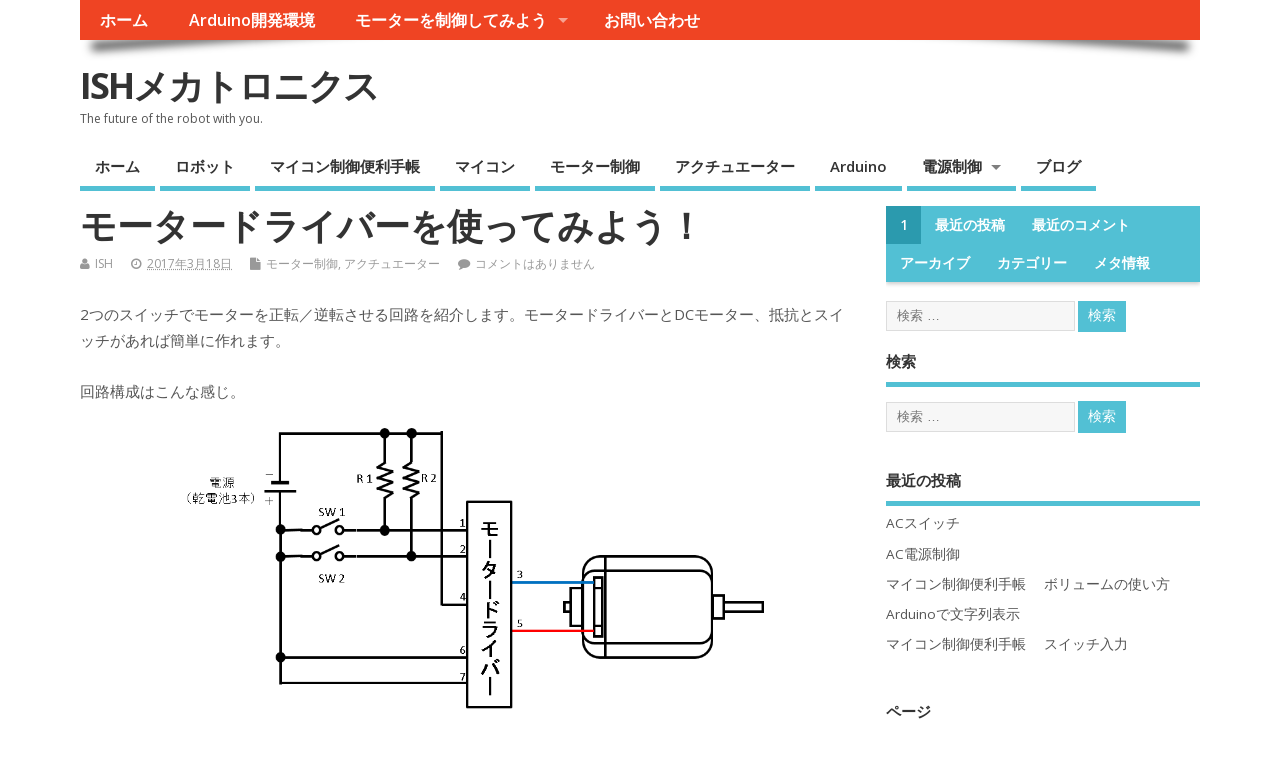

--- FILE ---
content_type: text/html; charset=UTF-8
request_url: https://ishmec.com/2017/03/18/%E3%83%A2%E3%83%BC%E3%82%BF%E3%83%BC%E3%83%89%E3%83%A9%E3%82%A4%E3%83%90%E3%83%BC%E3%82%92%E4%BD%BF%E3%81%A3%E3%81%A6%E3%81%BF%E3%82%88%E3%81%86%EF%BC%81/
body_size: 12456
content:
<!DOCTYPE html>
<!--[if lt IE 7 ]>	<html lang="ja" class="no-js ie6"> <![endif]-->
<!--[if IE 7 ]>		<html lang="ja" class="no-js ie7"> <![endif]-->
<!--[if IE 8 ]>		<html lang="ja" class="no-js ie8"> <![endif]-->
<!--[if IE 9 ]>		<html lang="ja" class="no-js ie9"> <![endif]-->
<!--[if (gt IE 9)|!(IE)]><!-->
<html lang="ja" class="no-js"> <!--<![endif]-->
<head>
<meta charset="UTF-8" />


<meta name="viewport" content="width=device-width,initial-scale=1,maximum-scale=1,user-scalable=yes">
<meta name="HandheldFriendly" content="true">

<link rel="pingback" href="https://ishmec.com/xmlrpc.php" />

<title>モータードライバーを使ってみよう！ &#8211; ISHメカトロニクス</title>

<meta name='robots' content='max-image-preview:large' />
<link rel='dns-prefetch' href='//secure.gravatar.com' />
<link rel='dns-prefetch' href='//fonts.googleapis.com' />
<link rel="alternate" type="application/rss+xml" title="ISHメカトロニクス &raquo; フィード" href="https://ishmec.com/feed/" />
<link rel="alternate" type="application/rss+xml" title="ISHメカトロニクス &raquo; コメントフィード" href="https://ishmec.com/comments/feed/" />
<link rel="alternate" type="application/rss+xml" title="ISHメカトロニクス &raquo; モータードライバーを使ってみよう！ のコメントのフィード" href="https://ishmec.com/2017/03/18/%e3%83%a2%e3%83%bc%e3%82%bf%e3%83%bc%e3%83%89%e3%83%a9%e3%82%a4%e3%83%90%e3%83%bc%e3%82%92%e4%bd%bf%e3%81%a3%e3%81%a6%e3%81%bf%e3%82%88%e3%81%86%ef%bc%81/feed/" />
<script type="text/javascript">
/* <![CDATA[ */
window._wpemojiSettings = {"baseUrl":"https:\/\/s.w.org\/images\/core\/emoji\/15.0.3\/72x72\/","ext":".png","svgUrl":"https:\/\/s.w.org\/images\/core\/emoji\/15.0.3\/svg\/","svgExt":".svg","source":{"concatemoji":"https:\/\/ishmec.com\/wp-includes\/js\/wp-emoji-release.min.js"}};
/*! This file is auto-generated */
!function(i,n){var o,s,e;function c(e){try{var t={supportTests:e,timestamp:(new Date).valueOf()};sessionStorage.setItem(o,JSON.stringify(t))}catch(e){}}function p(e,t,n){e.clearRect(0,0,e.canvas.width,e.canvas.height),e.fillText(t,0,0);var t=new Uint32Array(e.getImageData(0,0,e.canvas.width,e.canvas.height).data),r=(e.clearRect(0,0,e.canvas.width,e.canvas.height),e.fillText(n,0,0),new Uint32Array(e.getImageData(0,0,e.canvas.width,e.canvas.height).data));return t.every(function(e,t){return e===r[t]})}function u(e,t,n){switch(t){case"flag":return n(e,"\ud83c\udff3\ufe0f\u200d\u26a7\ufe0f","\ud83c\udff3\ufe0f\u200b\u26a7\ufe0f")?!1:!n(e,"\ud83c\uddfa\ud83c\uddf3","\ud83c\uddfa\u200b\ud83c\uddf3")&&!n(e,"\ud83c\udff4\udb40\udc67\udb40\udc62\udb40\udc65\udb40\udc6e\udb40\udc67\udb40\udc7f","\ud83c\udff4\u200b\udb40\udc67\u200b\udb40\udc62\u200b\udb40\udc65\u200b\udb40\udc6e\u200b\udb40\udc67\u200b\udb40\udc7f");case"emoji":return!n(e,"\ud83d\udc26\u200d\u2b1b","\ud83d\udc26\u200b\u2b1b")}return!1}function f(e,t,n){var r="undefined"!=typeof WorkerGlobalScope&&self instanceof WorkerGlobalScope?new OffscreenCanvas(300,150):i.createElement("canvas"),a=r.getContext("2d",{willReadFrequently:!0}),o=(a.textBaseline="top",a.font="600 32px Arial",{});return e.forEach(function(e){o[e]=t(a,e,n)}),o}function t(e){var t=i.createElement("script");t.src=e,t.defer=!0,i.head.appendChild(t)}"undefined"!=typeof Promise&&(o="wpEmojiSettingsSupports",s=["flag","emoji"],n.supports={everything:!0,everythingExceptFlag:!0},e=new Promise(function(e){i.addEventListener("DOMContentLoaded",e,{once:!0})}),new Promise(function(t){var n=function(){try{var e=JSON.parse(sessionStorage.getItem(o));if("object"==typeof e&&"number"==typeof e.timestamp&&(new Date).valueOf()<e.timestamp+604800&&"object"==typeof e.supportTests)return e.supportTests}catch(e){}return null}();if(!n){if("undefined"!=typeof Worker&&"undefined"!=typeof OffscreenCanvas&&"undefined"!=typeof URL&&URL.createObjectURL&&"undefined"!=typeof Blob)try{var e="postMessage("+f.toString()+"("+[JSON.stringify(s),u.toString(),p.toString()].join(",")+"));",r=new Blob([e],{type:"text/javascript"}),a=new Worker(URL.createObjectURL(r),{name:"wpTestEmojiSupports"});return void(a.onmessage=function(e){c(n=e.data),a.terminate(),t(n)})}catch(e){}c(n=f(s,u,p))}t(n)}).then(function(e){for(var t in e)n.supports[t]=e[t],n.supports.everything=n.supports.everything&&n.supports[t],"flag"!==t&&(n.supports.everythingExceptFlag=n.supports.everythingExceptFlag&&n.supports[t]);n.supports.everythingExceptFlag=n.supports.everythingExceptFlag&&!n.supports.flag,n.DOMReady=!1,n.readyCallback=function(){n.DOMReady=!0}}).then(function(){return e}).then(function(){var e;n.supports.everything||(n.readyCallback(),(e=n.source||{}).concatemoji?t(e.concatemoji):e.wpemoji&&e.twemoji&&(t(e.twemoji),t(e.wpemoji)))}))}((window,document),window._wpemojiSettings);
/* ]]> */
</script>
<style id='wp-emoji-styles-inline-css' type='text/css'>

	img.wp-smiley, img.emoji {
		display: inline !important;
		border: none !important;
		box-shadow: none !important;
		height: 1em !important;
		width: 1em !important;
		margin: 0 0.07em !important;
		vertical-align: -0.1em !important;
		background: none !important;
		padding: 0 !important;
	}
</style>
<link rel='stylesheet' id='wp-block-library-css' href='https://ishmec.com/wp-includes/css/dist/block-library/style.min.css' type='text/css' media='all' />
<style id='wp-block-library-inline-css' type='text/css'>
.has-text-align-justify{text-align:justify;}
</style>
<style id='classic-theme-styles-inline-css' type='text/css'>
/*! This file is auto-generated */
.wp-block-button__link{color:#fff;background-color:#32373c;border-radius:9999px;box-shadow:none;text-decoration:none;padding:calc(.667em + 2px) calc(1.333em + 2px);font-size:1.125em}.wp-block-file__button{background:#32373c;color:#fff;text-decoration:none}
</style>
<style id='global-styles-inline-css' type='text/css'>
:root{--wp--preset--aspect-ratio--square: 1;--wp--preset--aspect-ratio--4-3: 4/3;--wp--preset--aspect-ratio--3-4: 3/4;--wp--preset--aspect-ratio--3-2: 3/2;--wp--preset--aspect-ratio--2-3: 2/3;--wp--preset--aspect-ratio--16-9: 16/9;--wp--preset--aspect-ratio--9-16: 9/16;--wp--preset--color--black: #000000;--wp--preset--color--cyan-bluish-gray: #abb8c3;--wp--preset--color--white: #ffffff;--wp--preset--color--pale-pink: #f78da7;--wp--preset--color--vivid-red: #cf2e2e;--wp--preset--color--luminous-vivid-orange: #ff6900;--wp--preset--color--luminous-vivid-amber: #fcb900;--wp--preset--color--light-green-cyan: #7bdcb5;--wp--preset--color--vivid-green-cyan: #00d084;--wp--preset--color--pale-cyan-blue: #8ed1fc;--wp--preset--color--vivid-cyan-blue: #0693e3;--wp--preset--color--vivid-purple: #9b51e0;--wp--preset--gradient--vivid-cyan-blue-to-vivid-purple: linear-gradient(135deg,rgba(6,147,227,1) 0%,rgb(155,81,224) 100%);--wp--preset--gradient--light-green-cyan-to-vivid-green-cyan: linear-gradient(135deg,rgb(122,220,180) 0%,rgb(0,208,130) 100%);--wp--preset--gradient--luminous-vivid-amber-to-luminous-vivid-orange: linear-gradient(135deg,rgba(252,185,0,1) 0%,rgba(255,105,0,1) 100%);--wp--preset--gradient--luminous-vivid-orange-to-vivid-red: linear-gradient(135deg,rgba(255,105,0,1) 0%,rgb(207,46,46) 100%);--wp--preset--gradient--very-light-gray-to-cyan-bluish-gray: linear-gradient(135deg,rgb(238,238,238) 0%,rgb(169,184,195) 100%);--wp--preset--gradient--cool-to-warm-spectrum: linear-gradient(135deg,rgb(74,234,220) 0%,rgb(151,120,209) 20%,rgb(207,42,186) 40%,rgb(238,44,130) 60%,rgb(251,105,98) 80%,rgb(254,248,76) 100%);--wp--preset--gradient--blush-light-purple: linear-gradient(135deg,rgb(255,206,236) 0%,rgb(152,150,240) 100%);--wp--preset--gradient--blush-bordeaux: linear-gradient(135deg,rgb(254,205,165) 0%,rgb(254,45,45) 50%,rgb(107,0,62) 100%);--wp--preset--gradient--luminous-dusk: linear-gradient(135deg,rgb(255,203,112) 0%,rgb(199,81,192) 50%,rgb(65,88,208) 100%);--wp--preset--gradient--pale-ocean: linear-gradient(135deg,rgb(255,245,203) 0%,rgb(182,227,212) 50%,rgb(51,167,181) 100%);--wp--preset--gradient--electric-grass: linear-gradient(135deg,rgb(202,248,128) 0%,rgb(113,206,126) 100%);--wp--preset--gradient--midnight: linear-gradient(135deg,rgb(2,3,129) 0%,rgb(40,116,252) 100%);--wp--preset--font-size--small: 13px;--wp--preset--font-size--medium: 20px;--wp--preset--font-size--large: 36px;--wp--preset--font-size--x-large: 42px;--wp--preset--spacing--20: 0.44rem;--wp--preset--spacing--30: 0.67rem;--wp--preset--spacing--40: 1rem;--wp--preset--spacing--50: 1.5rem;--wp--preset--spacing--60: 2.25rem;--wp--preset--spacing--70: 3.38rem;--wp--preset--spacing--80: 5.06rem;--wp--preset--shadow--natural: 6px 6px 9px rgba(0, 0, 0, 0.2);--wp--preset--shadow--deep: 12px 12px 50px rgba(0, 0, 0, 0.4);--wp--preset--shadow--sharp: 6px 6px 0px rgba(0, 0, 0, 0.2);--wp--preset--shadow--outlined: 6px 6px 0px -3px rgba(255, 255, 255, 1), 6px 6px rgba(0, 0, 0, 1);--wp--preset--shadow--crisp: 6px 6px 0px rgba(0, 0, 0, 1);}:where(.is-layout-flex){gap: 0.5em;}:where(.is-layout-grid){gap: 0.5em;}body .is-layout-flex{display: flex;}.is-layout-flex{flex-wrap: wrap;align-items: center;}.is-layout-flex > :is(*, div){margin: 0;}body .is-layout-grid{display: grid;}.is-layout-grid > :is(*, div){margin: 0;}:where(.wp-block-columns.is-layout-flex){gap: 2em;}:where(.wp-block-columns.is-layout-grid){gap: 2em;}:where(.wp-block-post-template.is-layout-flex){gap: 1.25em;}:where(.wp-block-post-template.is-layout-grid){gap: 1.25em;}.has-black-color{color: var(--wp--preset--color--black) !important;}.has-cyan-bluish-gray-color{color: var(--wp--preset--color--cyan-bluish-gray) !important;}.has-white-color{color: var(--wp--preset--color--white) !important;}.has-pale-pink-color{color: var(--wp--preset--color--pale-pink) !important;}.has-vivid-red-color{color: var(--wp--preset--color--vivid-red) !important;}.has-luminous-vivid-orange-color{color: var(--wp--preset--color--luminous-vivid-orange) !important;}.has-luminous-vivid-amber-color{color: var(--wp--preset--color--luminous-vivid-amber) !important;}.has-light-green-cyan-color{color: var(--wp--preset--color--light-green-cyan) !important;}.has-vivid-green-cyan-color{color: var(--wp--preset--color--vivid-green-cyan) !important;}.has-pale-cyan-blue-color{color: var(--wp--preset--color--pale-cyan-blue) !important;}.has-vivid-cyan-blue-color{color: var(--wp--preset--color--vivid-cyan-blue) !important;}.has-vivid-purple-color{color: var(--wp--preset--color--vivid-purple) !important;}.has-black-background-color{background-color: var(--wp--preset--color--black) !important;}.has-cyan-bluish-gray-background-color{background-color: var(--wp--preset--color--cyan-bluish-gray) !important;}.has-white-background-color{background-color: var(--wp--preset--color--white) !important;}.has-pale-pink-background-color{background-color: var(--wp--preset--color--pale-pink) !important;}.has-vivid-red-background-color{background-color: var(--wp--preset--color--vivid-red) !important;}.has-luminous-vivid-orange-background-color{background-color: var(--wp--preset--color--luminous-vivid-orange) !important;}.has-luminous-vivid-amber-background-color{background-color: var(--wp--preset--color--luminous-vivid-amber) !important;}.has-light-green-cyan-background-color{background-color: var(--wp--preset--color--light-green-cyan) !important;}.has-vivid-green-cyan-background-color{background-color: var(--wp--preset--color--vivid-green-cyan) !important;}.has-pale-cyan-blue-background-color{background-color: var(--wp--preset--color--pale-cyan-blue) !important;}.has-vivid-cyan-blue-background-color{background-color: var(--wp--preset--color--vivid-cyan-blue) !important;}.has-vivid-purple-background-color{background-color: var(--wp--preset--color--vivid-purple) !important;}.has-black-border-color{border-color: var(--wp--preset--color--black) !important;}.has-cyan-bluish-gray-border-color{border-color: var(--wp--preset--color--cyan-bluish-gray) !important;}.has-white-border-color{border-color: var(--wp--preset--color--white) !important;}.has-pale-pink-border-color{border-color: var(--wp--preset--color--pale-pink) !important;}.has-vivid-red-border-color{border-color: var(--wp--preset--color--vivid-red) !important;}.has-luminous-vivid-orange-border-color{border-color: var(--wp--preset--color--luminous-vivid-orange) !important;}.has-luminous-vivid-amber-border-color{border-color: var(--wp--preset--color--luminous-vivid-amber) !important;}.has-light-green-cyan-border-color{border-color: var(--wp--preset--color--light-green-cyan) !important;}.has-vivid-green-cyan-border-color{border-color: var(--wp--preset--color--vivid-green-cyan) !important;}.has-pale-cyan-blue-border-color{border-color: var(--wp--preset--color--pale-cyan-blue) !important;}.has-vivid-cyan-blue-border-color{border-color: var(--wp--preset--color--vivid-cyan-blue) !important;}.has-vivid-purple-border-color{border-color: var(--wp--preset--color--vivid-purple) !important;}.has-vivid-cyan-blue-to-vivid-purple-gradient-background{background: var(--wp--preset--gradient--vivid-cyan-blue-to-vivid-purple) !important;}.has-light-green-cyan-to-vivid-green-cyan-gradient-background{background: var(--wp--preset--gradient--light-green-cyan-to-vivid-green-cyan) !important;}.has-luminous-vivid-amber-to-luminous-vivid-orange-gradient-background{background: var(--wp--preset--gradient--luminous-vivid-amber-to-luminous-vivid-orange) !important;}.has-luminous-vivid-orange-to-vivid-red-gradient-background{background: var(--wp--preset--gradient--luminous-vivid-orange-to-vivid-red) !important;}.has-very-light-gray-to-cyan-bluish-gray-gradient-background{background: var(--wp--preset--gradient--very-light-gray-to-cyan-bluish-gray) !important;}.has-cool-to-warm-spectrum-gradient-background{background: var(--wp--preset--gradient--cool-to-warm-spectrum) !important;}.has-blush-light-purple-gradient-background{background: var(--wp--preset--gradient--blush-light-purple) !important;}.has-blush-bordeaux-gradient-background{background: var(--wp--preset--gradient--blush-bordeaux) !important;}.has-luminous-dusk-gradient-background{background: var(--wp--preset--gradient--luminous-dusk) !important;}.has-pale-ocean-gradient-background{background: var(--wp--preset--gradient--pale-ocean) !important;}.has-electric-grass-gradient-background{background: var(--wp--preset--gradient--electric-grass) !important;}.has-midnight-gradient-background{background: var(--wp--preset--gradient--midnight) !important;}.has-small-font-size{font-size: var(--wp--preset--font-size--small) !important;}.has-medium-font-size{font-size: var(--wp--preset--font-size--medium) !important;}.has-large-font-size{font-size: var(--wp--preset--font-size--large) !important;}.has-x-large-font-size{font-size: var(--wp--preset--font-size--x-large) !important;}
:where(.wp-block-post-template.is-layout-flex){gap: 1.25em;}:where(.wp-block-post-template.is-layout-grid){gap: 1.25em;}
:where(.wp-block-columns.is-layout-flex){gap: 2em;}:where(.wp-block-columns.is-layout-grid){gap: 2em;}
:root :where(.wp-block-pullquote){font-size: 1.5em;line-height: 1.6;}
</style>
<link rel='stylesheet' id='toc-screen-css' href='https://ishmec.com/wp-content/plugins/table-of-contents-plus/screen.min.css' type='text/css' media='all' />
<link rel='stylesheet' id='wpfront-scroll-top-css' href='https://ishmec.com/wp-content/plugins/wpfront-scroll-top/css/wpfront-scroll-top.min.css' type='text/css' media='all' />
<link rel='stylesheet' id='parent-style-css' href='https://ishmec.com/wp-content/themes/mesocolumn/style.css' type='text/css' media='all' />
<link rel='stylesheet' id='default_gwf-css' href='//fonts.googleapis.com/css?family=Open+Sans%3A400%2C400italic%2C600%2C600italic%2C700%2C700italic%2C300%2C300italic' type='text/css' media='all' />
<link rel='stylesheet' id='superfish-css' href='https://ishmec.com/wp-content/themes/mesocolumn/lib/scripts/superfish-menu/css/superfish.css' type='text/css' media='all' />
<link rel='stylesheet' id='tabber-css' href='https://ishmec.com/wp-content/themes/mesocolumn/lib/scripts/tabber/tabber.css' type='text/css' media='all' />
<link rel='stylesheet' id='font-awesome-cdn-css' href='https://ishmec.com/wp-content/themes/mesocolumn/lib/scripts/font-awesome/css/font-awesome.css' type='text/css' media='all' />
<link rel='stylesheet' id='social-logos-css' href='https://ishmec.com/wp-content/plugins/jetpack/_inc/social-logos/social-logos.min.css' type='text/css' media='all' />
<link rel='stylesheet' id='jetpack_css-css' href='https://ishmec.com/wp-content/plugins/jetpack/css/jetpack.css' type='text/css' media='all' />
<script type="text/javascript" src="https://ishmec.com/wp-includes/js/jquery/jquery.min.js" id="jquery-core-js"></script>
<script type="text/javascript" src="https://ishmec.com/wp-includes/js/jquery/jquery-migrate.min.js" id="jquery-migrate-js"></script>
<script type="text/javascript" id="jetpack_related-posts-js-extra">
/* <![CDATA[ */
var related_posts_js_options = {"post_heading":"h4"};
/* ]]> */
</script>
<script type="text/javascript" src="https://ishmec.com/wp-content/plugins/jetpack/_inc/build/related-posts/related-posts.min.js" id="jetpack_related-posts-js"></script>
<link rel="https://api.w.org/" href="https://ishmec.com/wp-json/" /><link rel="alternate" title="JSON" type="application/json" href="https://ishmec.com/wp-json/wp/v2/posts/87" /><link rel="EditURI" type="application/rsd+xml" title="RSD" href="https://ishmec.com/xmlrpc.php?rsd" />
<meta name="generator" content="WordPress 6.6.4" />
<link rel="canonical" href="https://ishmec.com/2017/03/18/%e3%83%a2%e3%83%bc%e3%82%bf%e3%83%bc%e3%83%89%e3%83%a9%e3%82%a4%e3%83%90%e3%83%bc%e3%82%92%e4%bd%bf%e3%81%a3%e3%81%a6%e3%81%bf%e3%82%88%e3%81%86%ef%bc%81/" />
<link rel='shortlink' href='https://wp.me/p8jRNg-1p' />
<link rel="alternate" title="oEmbed (JSON)" type="application/json+oembed" href="https://ishmec.com/wp-json/oembed/1.0/embed?url=https%3A%2F%2Fishmec.com%2F2017%2F03%2F18%2F%25e3%2583%25a2%25e3%2583%25bc%25e3%2582%25bf%25e3%2583%25bc%25e3%2583%2589%25e3%2583%25a9%25e3%2582%25a4%25e3%2583%2590%25e3%2583%25bc%25e3%2582%2592%25e4%25bd%25bf%25e3%2581%25a3%25e3%2581%25a6%25e3%2581%25bf%25e3%2582%2588%25e3%2581%2586%25ef%25bc%2581%2F" />
<link rel="alternate" title="oEmbed (XML)" type="text/xml+oembed" href="https://ishmec.com/wp-json/oembed/1.0/embed?url=https%3A%2F%2Fishmec.com%2F2017%2F03%2F18%2F%25e3%2583%25a2%25e3%2583%25bc%25e3%2582%25bf%25e3%2583%25bc%25e3%2583%2589%25e3%2583%25a9%25e3%2582%25a4%25e3%2583%2590%25e3%2583%25bc%25e3%2582%2592%25e4%25bd%25bf%25e3%2581%25a3%25e3%2581%25a6%25e3%2581%25bf%25e3%2582%2588%25e3%2581%2586%25ef%25bc%2581%2F&#038;format=xml" />

<link rel='dns-prefetch' href='//v0.wordpress.com'/>
<link rel='dns-prefetch' href='//i0.wp.com'/>
<link rel='dns-prefetch' href='//i1.wp.com'/>
<link rel='dns-prefetch' href='//i2.wp.com'/>
<style type='text/css'>img#wpstats{display:none}</style><style type="text/css" media="all">
</style>
<style type="text/css" media="all">
</style>
<style type="text/css">.recentcomments a{display:inline !important;padding:0 !important;margin:0 !important;}</style>
<!-- Jetpack Open Graph Tags -->
<meta property="og:type" content="article" />
<meta property="og:title" content="モータードライバーを使ってみよう！" />
<meta property="og:url" content="https://ishmec.com/2017/03/18/%e3%83%a2%e3%83%bc%e3%82%bf%e3%83%bc%e3%83%89%e3%83%a9%e3%82%a4%e3%83%90%e3%83%bc%e3%82%92%e4%bd%bf%e3%81%a3%e3%81%a6%e3%81%bf%e3%82%88%e3%81%86%ef%bc%81/" />
<meta property="og:description" content="2つのスイッチでモーターを正転／逆転させる回路を紹介します。モータードライバーとDCモーター、抵抗とスイッチが&hellip;" />
<meta property="article:published_time" content="2017-03-18T12:59:29+00:00" />
<meta property="article:modified_time" content="2020-08-02T00:20:50+00:00" />
<meta property="og:site_name" content="ISHメカトロニクス" />
<meta property="og:image" content="https://i2.wp.com/ishmec.com/wp-content/uploads/2017/03/motordriver_circuit_1.png?fit=960%2C453&amp;ssl=1" />
<meta property="og:image:width" content="960" />
<meta property="og:image:height" content="453" />
<meta property="og:locale" content="ja_JP" />
<meta name="twitter:text:title" content="モータードライバーを使ってみよう！" />
<meta name="twitter:image" content="https://i2.wp.com/ishmec.com/wp-content/uploads/2017/03/motordriver_circuit_1.png?fit=960%2C453&#038;ssl=1&#038;w=640" />
<meta name="twitter:card" content="summary_large_image" />

<!-- End Jetpack Open Graph Tags -->
<style type="text/css" media="all">
body {font-family: 'Open Sans', sans-serif;font-weight: 400;}
#siteinfo div,h1,h2,h3,h4,h5,h6,.header-title,#main-navigation, #featured #featured-title, #cf .tinput, #wp-calendar caption,.flex-caption h1,#portfolio-filter li,.nivo-caption a.read-more,.form-submit #submit,.fbottom,ol.commentlist li div.comment-post-meta, .home-post span.post-category a,ul.tabbernav li a {font-family: 'Open Sans', sans-serif;font-weight:600;}
#main-navigation, .sf-menu li a {font-family: 'Open Sans', sans-serif;font-weight: 600;}
#custom #siteinfo a {color: # !important;text-decoration: none;}
#custom #siteinfo p#site-description {color: # !important;text-decoration: none;}
#post-entry div.post-thumb.size-thumbnail {float:left;width:150px;}
#post-entry article .post-right {margin:0 0 0 170px;}
</style>

</head>

<body class="post-template-default single single-post postid-87 single-format-standard chrome" id="custom">

<div class="product-with-desc secbody">

<div id="wrapper">

<div id="wrapper-main">

<div id="bodywrap" class="innerwrap">

<div id="bodycontent">

<div id="container">

<nav class="top-nav iegradient effect-1" id="top-navigation">
<div class="innerwrap">
<ul class="sf-menu"><li ><a href="https://ishmec.com/">ホーム</a></li><li class="page_item page-item-158"><a href="https://ishmec.com/arduino%e9%96%8b%e7%99%ba%e7%92%b0%e5%a2%83/">Arduino開発環境</a></li><li class="page_item page-item-32 page_item_has_children"><a href="https://ishmec.com/%e3%83%a2%e3%83%bc%e3%82%bf%e3%83%bc%e5%88%b6%e5%be%a1/">モーターを制御してみよう</a><ul class='children'><li class="page_item page-item-95"><a href="https://ishmec.com/%e3%83%a2%e3%83%bc%e3%82%bf%e3%83%bc%e5%88%b6%e5%be%a1/%e3%83%a2%e3%83%bc%e3%82%bf%e3%83%bc%e3%83%89%e3%83%a9%e3%82%a4%e3%83%90%e3%83%bc%e3%81%a8%e3%81%af/">モータードライバーとは</a></li><li class="page_item page-item-60"><a href="https://ishmec.com/%e3%83%a2%e3%83%bc%e3%82%bf%e3%83%bc%e5%88%b6%e5%be%a1/%e3%83%a2%e3%83%bc%e3%82%bf%e3%83%bc%e3%83%89%e3%83%a9%e3%82%a4%e3%83%90%e3%83%bc%e3%82%92%e4%bd%bf%e3%81%a3%e3%81%a6%e3%81%bf%e3%82%88%e3%81%86%ef%bc%81/">モータードライバーを使ってみよう！</a></li><li class="page_item page-item-34"><a href="https://ishmec.com/%e3%83%a2%e3%83%bc%e3%82%bf%e3%83%bc%e5%88%b6%e5%be%a1/%e3%83%a2%e3%83%bc%e3%82%bf%e3%83%bc%e3%83%89%e3%83%a9%e3%82%a4%e3%83%90%e3%81%a8%e3%81%af/">モータードライバーとマイコン</a></li></ul></li><li class="page_item page-item-10"><a href="https://ishmec.com/%e3%81%8a%e5%95%8f%e3%81%84%e5%90%88%e3%82%8f%e3%81%9b/">お問い合わせ</a></li></ul></div>
</nav>
<!-- HEADER START -->
<header class="iegradient _head" id="header">
<div class="header-inner">
<div class="innerwrap">
<div id="siteinfo">
<div ><a href="https://ishmec.com/" title="ISHメカトロニクス" rel="home">ISHメカトロニクス</a></div ><p id="site-description">The future of the robot with you.</p>
</div>
<!-- SITEINFO END -->
</div>
</div>
</header>
<!-- HEADER END -->
<div class="container-wrap">

<!-- NAVIGATION START -->
<nav class="main-nav iegradient" id="main-navigation">
<ul class="sf-menu">	<li class="cat-item cat-item-2"><a href="https://ishmec.com/category/home/">ホーム</a>
</li>
	<li class="cat-item cat-item-1"><a href="https://ishmec.com/category/robot/">ロボット</a>
</li>
	<li class="cat-item cat-item-5"><a href="https://ishmec.com/category/micro_con/">マイコン制御便利手帳</a>
</li>
	<li class="cat-item cat-item-13"><a href="https://ishmec.com/category/micro/">マイコン</a>
</li>
	<li class="cat-item cat-item-3"><a href="https://ishmec.com/category/motor_con/">モーター制御</a>
</li>
	<li class="cat-item cat-item-4"><a href="https://ishmec.com/category/actuator/">アクチュエーター</a>
</li>
	<li class="cat-item cat-item-16"><a href="https://ishmec.com/category/arduino/">Arduino</a>
</li>
	<li class="cat-item cat-item-18"><a href="https://ishmec.com/category/power/">電源制御</a>
<ul class='children'>
	<li class="cat-item cat-item-19"><a href="https://ishmec.com/category/power/ac-ctl/">AC電源制御</a>
</li>
</ul>
</li>
	<li class="cat-item cat-item-15"><a href="https://ishmec.com/category/blog/">ブログ</a>
</li>
</ul></nav>
<!-- NAVIGATION END -->

<!-- CONTENT START -->
<div class="content">
<div class="content-inner">


<!-- POST ENTRY START -->
<div id="post-entry">

<div class="post-entry-inner">




<!-- POST START -->
<article class="post-single post-87 post type-post status-publish format-standard has-post-thumbnail hentry category-motor_con category-actuator has_thumb" id="post-87" >

<div class="post-top">
<h1 class="post-title entry-title" >モータードライバーを使ってみよう！</h1>
<div class="post-meta the-icons pmeta-alt">


<span class="post-author vcard"><i class="fa fa-user"></i><a class="url fn" href="https://ishmec.com/author/ish/" title="ISH の投稿" rel="author">ISH</a></span>

<span class="entry-date post-date"><i class="fa fa-clock-o"></i><abbr class="published" title="2017-03-18T21:59:29+09:00">2017年3月18日</abbr></span>
<span class="meta-no-display"><a href="https://ishmec.com/2017/03/18/%e3%83%a2%e3%83%bc%e3%82%bf%e3%83%bc%e3%83%89%e3%83%a9%e3%82%a4%e3%83%90%e3%83%bc%e3%82%92%e4%bd%bf%e3%81%a3%e3%81%a6%e3%81%bf%e3%82%88%e3%81%86%ef%bc%81/" rel="bookmark">モータードライバーを使ってみよう！</a></span><span class="date updated meta-no-display">2020-08-02T09:20:50+09:00</span>
<span class="post-category"><i class="fa fa-file"></i><a href="https://ishmec.com/category/motor_con/" rel="category tag">モーター制御</a>, <a href="https://ishmec.com/category/actuator/" rel="category tag">アクチュエーター</a></span>


<span class="post-comment last"><i class="fa fa-comment"></i><a href="https://ishmec.com/2017/03/18/%e3%83%a2%e3%83%bc%e3%82%bf%e3%83%bc%e3%83%89%e3%83%a9%e3%82%a4%e3%83%90%e3%83%bc%e3%82%92%e4%bd%bf%e3%81%a3%e3%81%a6%e3%81%bf%e3%82%88%e3%81%86%ef%bc%81/#respond">コメントはありません</a></span>


</div></div>


<div class="post-content">


<div class="entry-content" >
<p>2つのスイッチでモーターを正転／逆転させる回路を紹介します。モータードライバーとDCモーター、抵抗とスイッチがあれば簡単に作れます。</p>
<p>回路構成はこんな感じ。</p>
<p><img fetchpriority="high" decoding="async" data-attachment-id="96" data-permalink="https://ishmec.com/%e3%83%a2%e3%83%bc%e3%82%bf%e3%83%bc%e5%88%b6%e5%be%a1/%e3%83%a2%e3%83%bc%e3%82%bf%e3%83%bc%e3%83%89%e3%83%a9%e3%82%a4%e3%83%90%e3%83%bc%e3%81%a8%e3%81%af/motordriver_circuit_1/" data-orig-file="https://i2.wp.com/ishmec.com/wp-content/uploads/2017/03/motordriver_circuit_1.png?fit=960%2C453&amp;ssl=1" data-orig-size="960,453" data-comments-opened="1" data-image-meta="{&quot;aperture&quot;:&quot;0&quot;,&quot;credit&quot;:&quot;&quot;,&quot;camera&quot;:&quot;&quot;,&quot;caption&quot;:&quot;&quot;,&quot;created_timestamp&quot;:&quot;0&quot;,&quot;copyright&quot;:&quot;&quot;,&quot;focal_length&quot;:&quot;0&quot;,&quot;iso&quot;:&quot;0&quot;,&quot;shutter_speed&quot;:&quot;0&quot;,&quot;title&quot;:&quot;&quot;,&quot;orientation&quot;:&quot;0&quot;}" data-image-title="motordriver_circuit_1" data-image-description="" data-medium-file="https://i2.wp.com/ishmec.com/wp-content/uploads/2017/03/motordriver_circuit_1.png?fit=300%2C142&amp;ssl=1" data-large-file="https://i2.wp.com/ishmec.com/wp-content/uploads/2017/03/motordriver_circuit_1.png?fit=960%2C453&amp;ssl=1" class="wp-image-96 aligncenter" src="https://i0.wp.com/ishmec.com/wp-content/uploads/2017/03/motordriver_circuit_1-300x142.png?resize=595%2C282&#038;ssl=1" alt="" width="595" height="282" srcset="https://i2.wp.com/ishmec.com/wp-content/uploads/2017/03/motordriver_circuit_1.png?resize=300%2C142&amp;ssl=1 300w, https://i2.wp.com/ishmec.com/wp-content/uploads/2017/03/motordriver_circuit_1.png?w=960&amp;ssl=1 960w" sizes="(max-width: 595px) 100vw, 595px" data-recalc-dims="1" /></p>
<p>ここでは、モータードライバーとして入手しやすいTA７２６７BPを使います。R1とR2は抵抗で１０ｋΩを使うとよいでしょう。スイッチは何でもOK！モータードライバーの横に書いてある小さな数字はピン番号です。</p>
<p>模型屋さんで売っている３V程度で動くモーターならこの回路で大丈夫。</p>
<p>モーターだけなら３V（乾電池２本）でいいのですが、モータードライバーの電源は３Vでは足りないので電源には４.５V（乾電池３本）使用しています。</p>
<p>スイッチにつながる線を長くすれば、ちょっとしたコントローラーになりますよ。</p>
<p>＞＞＞<a href="https://ishmec.com/%e3%83%a2%e3%83%bc%e3%82%bf%e3%83%bc%e5%88%b6%e5%be%a1/%e3%83%a2%e3%83%bc%e3%82%bf%e3%83%bc%e3%83%89%e3%83%a9%e3%82%a4%e3%83%90%e3%81%a8%e3%81%af/">モータードライバーとマイコン</a></p>
<div class="sharedaddy sd-sharing-enabled"><div class="robots-nocontent sd-block sd-social sd-social-icon sd-sharing"><div id="toc_container" class="no_bullets"><p class="toc_title">目次</p><ul class="toc_list"><li><a href="#i"><span class="toc_number toc_depth_1">1</span> 共有:</a></li><li><a href="#i-2"><span class="toc_number toc_depth_1">2</span> 関連</a></li></ul></div>
<h3 class="sd-title"><span id="i">共有:</span></h3><div class="sd-content"><ul><li class="share-twitter"><a rel="nofollow noopener noreferrer" data-shared="sharing-twitter-87" class="share-twitter sd-button share-icon no-text" href="https://ishmec.com/2017/03/18/%e3%83%a2%e3%83%bc%e3%82%bf%e3%83%bc%e3%83%89%e3%83%a9%e3%82%a4%e3%83%90%e3%83%bc%e3%82%92%e4%bd%bf%e3%81%a3%e3%81%a6%e3%81%bf%e3%82%88%e3%81%86%ef%bc%81/?share=twitter" target="_blank" title="クリックして Twitter で共有"><span></span><span class="sharing-screen-reader-text">クリックして Twitter で共有 (新しいウィンドウで開きます)</span></a></li><li class="share-facebook"><a rel="nofollow noopener noreferrer" data-shared="sharing-facebook-87" class="share-facebook sd-button share-icon no-text" href="https://ishmec.com/2017/03/18/%e3%83%a2%e3%83%bc%e3%82%bf%e3%83%bc%e3%83%89%e3%83%a9%e3%82%a4%e3%83%90%e3%83%bc%e3%82%92%e4%bd%bf%e3%81%a3%e3%81%a6%e3%81%bf%e3%82%88%e3%81%86%ef%bc%81/?share=facebook" target="_blank" title="Facebook で共有するにはクリックしてください"><span></span><span class="sharing-screen-reader-text">Facebook で共有するにはクリックしてください (新しいウィンドウで開きます)</span></a></li><li class="share-end"></li></ul></div></div></div>
<div id='jp-relatedposts' class='jp-relatedposts' >
	<h3 class="jp-relatedposts-headline"><span id="i-2"><em>関連</em></span></h3>
</div></div>


</div>


<div class="post-meta the-icons pm-bottom">
</div>

</article>
<!-- POST END -->






<div id="commentpost">

<h4 id="comments"><span>コメントはまだありません</span></h4>





	<div id="respond" class="comment-respond">
		<h3 id="reply-title" class="comment-reply-title">コメントを残す <small><a rel="nofollow" id="cancel-comment-reply-link" href="/2017/03/18/%E3%83%A2%E3%83%BC%E3%82%BF%E3%83%BC%E3%83%89%E3%83%A9%E3%82%A4%E3%83%90%E3%83%BC%E3%82%92%E4%BD%BF%E3%81%A3%E3%81%A6%E3%81%BF%E3%82%88%E3%81%86%EF%BC%81/#respond" style="display:none;">コメントをキャンセル</a></small></h3><form action="https://ishmec.com/wp-comments-post.php" method="post" id="commentform" class="comment-form"><p class="comment-notes"><span id="email-notes">メールアドレスが公開されることはありません。</span> <span class="required-field-message"><span class="required">※</span> が付いている欄は必須項目です</span></p><p class="comment-form-comment"><textarea id="comment" name="comment" cols="45" rows="8" aria-required="true"></textarea></p><p class="comment-form-author"><label for="author">名前 <span class="required">※</span></label> <input id="author" name="author" type="text" value="" size="30" maxlength="245" autocomplete="name" required="required" /></p>
<p class="comment-form-email"><label for="email">メール <span class="required">※</span></label> <input id="email" name="email" type="text" value="" size="30" maxlength="100" aria-describedby="email-notes" autocomplete="email" required="required" /></p>
<p class="comment-form-url"><label for="url">サイト</label> <input id="url" name="url" type="text" value="" size="30" maxlength="200" autocomplete="url" /></p>
<p class="comment-form-cookies-consent"><input id="wp-comment-cookies-consent" name="wp-comment-cookies-consent" type="checkbox" value="yes" /> <label for="wp-comment-cookies-consent">次回のコメントで使用するためブラウザーに自分の名前、メールアドレス、サイトを保存する。</label></p>
<p class="comment-subscription-form"><input type="checkbox" name="subscribe_comments" id="subscribe_comments" value="subscribe" style="width: auto; -moz-appearance: checkbox; -webkit-appearance: checkbox;" /> <label class="subscribe-label" id="subscribe-label" for="subscribe_comments">新しいコメントをメールで通知</label></p><p class="comment-subscription-form"><input type="checkbox" name="subscribe_blog" id="subscribe_blog" value="subscribe" style="width: auto; -moz-appearance: checkbox; -webkit-appearance: checkbox;" /> <label class="subscribe-label" id="subscribe-blog-label" for="subscribe_blog">新しい投稿をメールで受け取る</label></p><p class="form-submit"><input name="submit" type="submit" id="submit" class="submit" value="コメントを送信" /> <input type='hidden' name='comment_post_ID' value='87' id='comment_post_ID' />
<input type='hidden' name='comment_parent' id='comment_parent' value='0' />
</p><p style="display: none;"><input type="hidden" id="akismet_comment_nonce" name="akismet_comment_nonce" value="f6edbc1143" /></p><p style="display: none !important;"><label>&#916;<textarea name="ak_hp_textarea" cols="45" rows="8" maxlength="100"></textarea></label><input type="hidden" id="ak_js_1" name="ak_js" value="161"/><script>document.getElementById( "ak_js_1" ).setAttribute( "value", ( new Date() ).getTime() );</script></p></form>	</div><!-- #respond -->
	<p class="akismet_comment_form_privacy_notice">This site uses Akismet to reduce spam. <a href="https://akismet.com/privacy/" target="_blank" rel="nofollow noopener">Learn how your comment data is processed</a>.</p>
</div>



<div class="post-nav-archive" id="post-navigator-single">
<div class="alignleft">&laquo;&nbsp;<a href="https://ishmec.com/2017/01/31/%e3%83%a2%e3%83%bc%e3%82%bf%e3%83%bc%e3%83%89%e3%83%a9%e3%82%a4%e3%83%90%e3%81%a8%e3%81%af/" rel="prev">モータードライバとは</a></div>
<div class="alignright"><a href="https://ishmec.com/2017/03/21/%e3%83%a2%e3%83%bc%e3%82%bf%e3%83%bc%e3%83%89%e3%83%a9%e3%82%a4%e3%83%90%e3%83%bc%e3%81%a8%e3%83%9e%e3%82%a4%e3%82%b3%e3%83%b3/" rel="next">モータードライバーとマイコン</a>&nbsp;&raquo;</div>
</div>


</div>
</div>
<!-- POST ENTRY END -->


</div><!-- CONTENT INNER END -->
</div><!-- CONTENT END -->



<div id="right-sidebar" class="sidebar right-sidebar">
<div class="sidebar-inner">
<div class="widget-area the-icons">

<div id="tabber-widget"><div class="tabber">
<div class="tabbertab"><aside id="search-2" class="widget widget_search"><form method="get" class="search-form" action="https://ishmec.com/"><label><span class="screen-reader-text">検索: </span><input type="search" class="search-field" placeholder="検索 &hellip;" value="" name="s" title="検索: " /></label> <input type="submit" class="search-submit" value="検索" /></form></aside></div>
		<div class="tabbertab"><aside id="recent-posts-2" class="widget widget_recent_entries">
		<h3>最近の投稿</h3>
		<ul>
											<li>
					<a href="https://ishmec.com/2024/08/17/ac%e9%9b%bb%e6%ba%90%e5%88%b6%e5%be%a1/">AC電源制御</a>
									</li>
											<li>
					<a href="https://ishmec.com/2024/08/18/ac%e3%82%b9%e3%82%a4%e3%83%83%e3%83%81/">ACスイッチ</a>
									</li>
											<li>
					<a href="https://ishmec.com/2019/11/17/%e3%83%9e%e3%82%a4%e3%82%b3%e3%83%b3%e5%88%b6%e5%be%a1%e4%be%bf%e5%88%a9%e6%89%8b%e5%b8%b3-%e3%80%80%e3%83%9c%e3%83%aa%e3%83%a5%e3%83%bc%e3%83%a0%e3%81%ae%e4%bd%bf%e3%81%84%e6%96%b9/">マイコン制御便利手帳 　ボリュームの使い方</a>
									</li>
											<li>
					<a href="https://ishmec.com/2019/10/05/%e3%83%9e%e3%82%a4%e3%82%b3%e3%83%b3%e5%88%b6%e5%be%a1%e5%9f%ba%e7%a4%8e%e3%80%80%e3%82%b7%e3%83%aa%e3%82%a2%e3%83%ab%e3%83%9d%e3%83%bc%e3%83%88%e3%81%ae%e7%a2%ba%e8%aa%8d%e3%83%bb%e8%a8%ad%e5%ae%9a/">マイコン制御基礎　シリアルポートの確認・設定方法</a>
									</li>
											<li>
					<a href="https://ishmec.com/2019/10/06/%e3%83%9e%e3%82%a4%e3%82%b3%e3%83%b3%e5%88%b6%e5%be%a1%e5%9f%ba%e7%a4%8e-%e3%80%80%e3%82%b9%e3%82%a4%e3%83%83%e3%83%81%e5%85%a5%e5%8a%9b/">マイコン制御便利手帳 　スイッチ入力</a>
									</li>
					</ul>

		</aside></div><div class="tabbertab"><aside id="recent-comments-2" class="widget widget_recent_comments"><h3>最近のコメント</h3><ul id="recentcomments"></ul></aside></div><div class="tabbertab"><aside id="archives-2" class="widget widget_archive"><h3>アーカイブ</h3>
			<ul>
					<li><a href='https://ishmec.com/2024/08/'>2024年8月</a></li>
	<li><a href='https://ishmec.com/2019/11/'>2019年11月</a></li>
	<li><a href='https://ishmec.com/2019/10/'>2019年10月</a></li>
	<li><a href='https://ishmec.com/2019/09/'>2019年9月</a></li>
	<li><a href='https://ishmec.com/2018/05/'>2018年5月</a></li>
	<li><a href='https://ishmec.com/2017/09/'>2017年9月</a></li>
	<li><a href='https://ishmec.com/2017/05/'>2017年5月</a></li>
	<li><a href='https://ishmec.com/2017/03/'>2017年3月</a></li>
	<li><a href='https://ishmec.com/2017/01/'>2017年1月</a></li>
			</ul>

			</aside></div><div class="tabbertab"><aside id="categories-2" class="widget widget_categories"><h3>カテゴリー</h3>
			<ul>
					<li class="cat-item cat-item-19"><a href="https://ishmec.com/category/power/ac-ctl/">AC電源制御</a>
</li>
	<li class="cat-item cat-item-2"><a href="https://ishmec.com/category/home/">ホーム</a>
</li>
	<li class="cat-item cat-item-1"><a href="https://ishmec.com/category/robot/">ロボット</a>
</li>
	<li class="cat-item cat-item-5"><a href="https://ishmec.com/category/micro_con/">マイコン制御便利手帳</a>
</li>
	<li class="cat-item cat-item-13"><a href="https://ishmec.com/category/micro/">マイコン</a>
</li>
	<li class="cat-item cat-item-3"><a href="https://ishmec.com/category/motor_con/">モーター制御</a>
</li>
	<li class="cat-item cat-item-4"><a href="https://ishmec.com/category/actuator/">アクチュエーター</a>
</li>
	<li class="cat-item cat-item-16"><a href="https://ishmec.com/category/arduino/">Arduino</a>
</li>
	<li class="cat-item cat-item-18"><a href="https://ishmec.com/category/power/">電源制御</a>
</li>
	<li class="cat-item cat-item-15"><a href="https://ishmec.com/category/blog/">ブログ</a>
</li>
			</ul>

			</aside></div><div class="tabbertab"><aside id="meta-2" class="widget widget_meta"><h3>メタ情報</h3>
		<ul>
						<li><a href="https://ishmec.com/wp-login.php">ログイン</a></li>
			<li><a href="https://ishmec.com/feed/">投稿フィード</a></li>
			<li><a href="https://ishmec.com/comments/feed/">コメントフィード</a></li>

			<li><a href="https://ja.wordpress.org/">WordPress.org</a></li>
		</ul>

		</aside></div></div></div>

<aside class="widget">
<h3 class="widget-title">検索</h3>
<form method="get" class="search-form" action="https://ishmec.com/"><label><span class="screen-reader-text">検索: </span><input type="search" class="search-field" placeholder="検索 &hellip;" value="" name="s" title="検索: " /></label> <input type="submit" class="search-submit" value="検索" /></form></aside>
<aside class="widget widget_recent_entries">
<h3 class="widget-title">最近の投稿</h3>
<ul>	<li><a href='https://ishmec.com/2024/08/18/ac%e3%82%b9%e3%82%a4%e3%83%83%e3%83%81/'>ACスイッチ</a></li>
	<li><a href='https://ishmec.com/2024/08/17/ac%e9%9b%bb%e6%ba%90%e5%88%b6%e5%be%a1/'>AC電源制御</a></li>
	<li><a href='https://ishmec.com/2019/11/17/%e3%83%9e%e3%82%a4%e3%82%b3%e3%83%b3%e5%88%b6%e5%be%a1%e4%be%bf%e5%88%a9%e6%89%8b%e5%b8%b3-%e3%80%80%e3%83%9c%e3%83%aa%e3%83%a5%e3%83%bc%e3%83%a0%e3%81%ae%e4%bd%bf%e3%81%84%e6%96%b9/'>マイコン制御便利手帳 　ボリュームの使い方</a></li>
	<li><a href='https://ishmec.com/2019/10/08/arduino%e3%81%a7%e6%96%87%e5%ad%97%e5%88%97%e8%a1%a8%e7%a4%ba/'>Arduinoで文字列表示</a></li>
	<li><a href='https://ishmec.com/2019/10/06/%e3%83%9e%e3%82%a4%e3%82%b3%e3%83%b3%e5%88%b6%e5%be%a1%e5%9f%ba%e7%a4%8e-%e3%80%80%e3%82%b9%e3%82%a4%e3%83%83%e3%83%81%e5%85%a5%e5%8a%9b/'>マイコン制御便利手帳 　スイッチ入力</a></li>
</ul>
</aside>
<aside class="widget widget">
<h3 class="widget-title">ページ</h3>
<ul><li class="page_item page-item-158"><a href="https://ishmec.com/arduino%e9%96%8b%e7%99%ba%e7%92%b0%e5%a2%83/">Arduino開発環境</a></li>
<li class="page_item page-item-4"><a href="https://ishmec.com/">ISHメカトロニクス</a></li>
<li class="page_item page-item-32 page_item_has_children"><a href="https://ishmec.com/%e3%83%a2%e3%83%bc%e3%82%bf%e3%83%bc%e5%88%b6%e5%be%a1/">モーターを制御してみよう</a>
<ul class='children'>
	<li class="page_item page-item-95"><a href="https://ishmec.com/%e3%83%a2%e3%83%bc%e3%82%bf%e3%83%bc%e5%88%b6%e5%be%a1/%e3%83%a2%e3%83%bc%e3%82%bf%e3%83%bc%e3%83%89%e3%83%a9%e3%82%a4%e3%83%90%e3%83%bc%e3%81%a8%e3%81%af/">モータードライバーとは</a></li>
	<li class="page_item page-item-60"><a href="https://ishmec.com/%e3%83%a2%e3%83%bc%e3%82%bf%e3%83%bc%e5%88%b6%e5%be%a1/%e3%83%a2%e3%83%bc%e3%82%bf%e3%83%bc%e3%83%89%e3%83%a9%e3%82%a4%e3%83%90%e3%83%bc%e3%82%92%e4%bd%bf%e3%81%a3%e3%81%a6%e3%81%bf%e3%82%88%e3%81%86%ef%bc%81/">モータードライバーを使ってみよう！</a></li>
	<li class="page_item page-item-34"><a href="https://ishmec.com/%e3%83%a2%e3%83%bc%e3%82%bf%e3%83%bc%e5%88%b6%e5%be%a1/%e3%83%a2%e3%83%bc%e3%82%bf%e3%83%bc%e3%83%89%e3%83%a9%e3%82%a4%e3%83%90%e3%81%a8%e3%81%af/">モータードライバーとマイコン</a></li>
</ul>
</li>
<li class="page_item page-item-10"><a href="https://ishmec.com/%e3%81%8a%e5%95%8f%e3%81%84%e5%90%88%e3%82%8f%e3%81%9b/">お問い合わせ</a></li>
</ul>
</aside>
<aside class="widget">
<h3 class="widget-title">タグ</h3>
<div class="tagcloud"><ul></ul></div>
</aside></div>
</div><!-- SIDEBAR-INNER END -->
</div><!-- RIGHT SIDEBAR END -->


</div><!-- CONTAINER WRAP END -->

</div><!-- CONTAINER END -->

</div><!-- BODYCONTENT END -->

</div><!-- INNERWRAP BODYWRAP END -->

</div><!-- WRAPPER MAIN END -->

</div><!-- WRAPPER END -->


<footer class="footer-top"><div class="innerwrap"><div class="ftop"><div class="footer-container-wrap">

<div class="fbox footer-one"><div class="widget-area the-icons">
<aside id="text-2" class="widget widget_text">			<div class="textwidget"></div>
		</aside></div></div>




</div></div></div></footer>


<footer class="footer-bottom">
<div class="innerwrap">
<div class="fbottom">
<div class="footer-left">
Copyright &copy;2026. ISHメカトロニクス</div>
<div class="footer-right">
Mesocolumn テーマ by Dezzain</div>
</div>
</div>
</footer>
<!-- FOOTER BOTTOM END -->


</div>
<!-- SECBODY END -->

        <div id="wpfront-scroll-top-container">
            <img src="https://ishmec.com/wp-content/plugins/wpfront-scroll-top/images/icons/1.png" alt="" />        </div>
                <script type="text/javascript">
            function wpfront_scroll_top_init() {
                if (typeof wpfront_scroll_top === "function" && typeof jQuery !== "undefined") {
                    wpfront_scroll_top({"scroll_offset":100,"button_width":0,"button_height":0,"button_opacity":0.8,"button_fade_duration":200,"scroll_duration":400,"location":1,"marginX":20,"marginY":20,"hide_iframe":false,"auto_hide":false,"auto_hide_after":2,"button_action":"top","button_action_element_selector":"","button_action_container_selector":"html, body","button_action_element_offset":0});
                } else {
                    setTimeout(wpfront_scroll_top_init, 100);
                }
            }
            wpfront_scroll_top_init();
        </script>
        	<div style="display:none">
	</div>

	<script type="text/javascript">
		window.WPCOM_sharing_counts = {"https:\/\/ishmec.com\/2017\/03\/18\/%e3%83%a2%e3%83%bc%e3%82%bf%e3%83%bc%e3%83%89%e3%83%a9%e3%82%a4%e3%83%90%e3%83%bc%e3%82%92%e4%bd%bf%e3%81%a3%e3%81%a6%e3%81%bf%e3%82%88%e3%81%86%ef%bc%81\/":87};
	</script>
				<script type="text/javascript" src="https://ishmec.com/wp-content/plugins/jetpack/_inc/build/photon/photon.min.js" id="jetpack-photon-js"></script>
<script type="text/javascript" src="https://ishmec.com/wp-content/plugins/table-of-contents-plus/front.min.js" id="toc-front-js"></script>
<script type="text/javascript" src="https://ishmec.com/wp-content/plugins/wpfront-scroll-top/js/wpfront-scroll-top.min.js" id="wpfront-scroll-top-js" async="async" defer="defer"></script>
<script type="text/javascript" src="https://secure.gravatar.com/js/gprofiles.js" id="grofiles-cards-js"></script>
<script type="text/javascript" id="wpgroho-js-extra">
/* <![CDATA[ */
var WPGroHo = {"my_hash":""};
/* ]]> */
</script>
<script type="text/javascript" src="https://ishmec.com/wp-content/plugins/jetpack/modules/wpgroho.js" id="wpgroho-js"></script>
<script type="text/javascript" src="https://ishmec.com/wp-includes/js/hoverIntent.min.js" id="hoverIntent-js"></script>
<script type="text/javascript" src="https://ishmec.com/wp-content/themes/mesocolumn/lib/scripts/modernizr/modernizr.js" id="modernizr-js"></script>
<script type="text/javascript" src="https://ishmec.com/wp-content/themes/mesocolumn/lib/scripts/tabber/tabber.js" id="tabber-js"></script>
<script type="text/javascript" src="https://ishmec.com/wp-content/themes/mesocolumn/lib/scripts/superfish-menu/js/superfish.js" id="superfish-js-js"></script>
<script type="text/javascript" src="https://ishmec.com/wp-content/themes/mesocolumn/lib/scripts/superfish-menu/js/supersubs.js" id="supersub-js-js"></script>
<script type="text/javascript" src="https://ishmec.com/wp-content/themes/mesocolumn/lib/scripts/custom.js" id="custom-js-js"></script>
<script type="text/javascript" src="https://ishmec.com/wp-includes/js/comment-reply.min.js" id="comment-reply-js" async="async" data-wp-strategy="async"></script>
<script type="text/javascript" src="https://ishmec.com/wp-content/plugins/jetpack/_inc/build/spin.min.js" id="spin-js"></script>
<script type="text/javascript" src="https://ishmec.com/wp-content/plugins/jetpack/_inc/build/jquery.spin.min.js" id="jquery.spin-js"></script>
<script type="text/javascript" id="jetpack-carousel-js-extra">
/* <![CDATA[ */
var jetpackCarouselStrings = {"widths":[370,700,1000,1200,1400,2000],"is_logged_in":"","lang":"ja","ajaxurl":"https:\/\/ishmec.com\/wp-admin\/admin-ajax.php","nonce":"bd3a5ef613","display_exif":"1","display_geo":"1","single_image_gallery":"1","single_image_gallery_media_file":"","background_color":"black","comment":"\u30b3\u30e1\u30f3\u30c8","post_comment":"\u30b3\u30e1\u30f3\u30c8\u3092\u9001\u4fe1","write_comment":"\u30b3\u30e1\u30f3\u30c8\u3092\u3069\u3046\u305e","loading_comments":"\u30b3\u30e1\u30f3\u30c8\u3092\u8aad\u307f\u8fbc\u3093\u3067\u3044\u307e\u3059\u2026","download_original":"\u30d5\u30eb\u30b5\u30a4\u30ba\u8868\u793a <span class=\"photo-size\">{0}<span class=\"photo-size-times\">\u00d7<\/span>{1}<\/span>","no_comment_text":"\u30b3\u30e1\u30f3\u30c8\u306e\u30e1\u30c3\u30bb\u30fc\u30b8\u3092\u3054\u8a18\u5165\u304f\u3060\u3055\u3044\u3002","no_comment_email":"\u30b3\u30e1\u30f3\u30c8\u3059\u308b\u306b\u306f\u30e1\u30fc\u30eb\u30a2\u30c9\u30ec\u30b9\u3092\u3054\u8a18\u5165\u304f\u3060\u3055\u3044\u3002","no_comment_author":"\u30b3\u30e1\u30f3\u30c8\u3059\u308b\u306b\u306f\u304a\u540d\u524d\u3092\u3054\u8a18\u5165\u304f\u3060\u3055\u3044\u3002","comment_post_error":"\u30b3\u30e1\u30f3\u30c8\u6295\u7a3f\u306e\u969b\u306b\u30a8\u30e9\u30fc\u304c\u767a\u751f\u3057\u307e\u3057\u305f\u3002\u5f8c\u307b\u3069\u3082\u3046\u4e00\u5ea6\u304a\u8a66\u3057\u304f\u3060\u3055\u3044\u3002","comment_approved":"\u30b3\u30e1\u30f3\u30c8\u304c\u627f\u8a8d\u3055\u308c\u307e\u3057\u305f\u3002","comment_unapproved":"\u30b3\u30e1\u30f3\u30c8\u306f\u627f\u8a8d\u5f85\u3061\u4e2d\u3067\u3059\u3002","camera":"\u30ab\u30e1\u30e9","aperture":"\u7d5e\u308a","shutter_speed":"\u30b7\u30e3\u30c3\u30bf\u30fc\u30b9\u30d4\u30fc\u30c9","focal_length":"\u7126\u70b9\u8ddd\u96e2","copyright":"\u8457\u4f5c\u6a29\u8868\u793a","comment_registration":"0","require_name_email":"1","login_url":"https:\/\/ishmec.com\/wp-login.php?redirect_to=https%3A%2F%2Fishmec.com%2F2017%2F03%2F18%2F%25e3%2583%25a2%25e3%2583%25bc%25e3%2582%25bf%25e3%2583%25bc%25e3%2583%2589%25e3%2583%25a9%25e3%2582%25a4%25e3%2583%2590%25e3%2583%25bc%25e3%2582%2592%25e4%25bd%25bf%25e3%2581%25a3%25e3%2581%25a6%25e3%2581%25bf%25e3%2582%2588%25e3%2581%2586%25ef%25bc%2581%2F","blog_id":"1","meta_data":["camera","aperture","shutter_speed","focal_length","copyright"],"local_comments_commenting_as":"<fieldset><label for=\"email\">\u30e1\u30fc\u30eb (\u5fc5\u9808)<\/label> <input type=\"text\" name=\"email\" class=\"jp-carousel-comment-form-field jp-carousel-comment-form-text-field\" id=\"jp-carousel-comment-form-email-field\" \/><\/fieldset><fieldset><label for=\"author\">\u540d\u524d (\u5fc5\u9808)<\/label> <input type=\"text\" name=\"author\" class=\"jp-carousel-comment-form-field jp-carousel-comment-form-text-field\" id=\"jp-carousel-comment-form-author-field\" \/><\/fieldset><fieldset><label for=\"url\">\u30b5\u30a4\u30c8<\/label> <input type=\"text\" name=\"url\" class=\"jp-carousel-comment-form-field jp-carousel-comment-form-text-field\" id=\"jp-carousel-comment-form-url-field\" \/><\/fieldset>"};
/* ]]> */
</script>
<script type="text/javascript" src="https://ishmec.com/wp-content/plugins/jetpack/_inc/build/carousel/jetpack-carousel.min.js" id="jetpack-carousel-js"></script>
<script defer type="text/javascript" src="https://ishmec.com/wp-content/plugins/akismet/_inc/akismet-frontend.js" id="akismet-frontend-js"></script>
<script type="text/javascript" id="sharing-js-js-extra">
/* <![CDATA[ */
var sharing_js_options = {"lang":"en","counts":"1","is_stats_active":"1"};
/* ]]> */
</script>
<script type="text/javascript" src="https://ishmec.com/wp-content/plugins/jetpack/_inc/build/sharedaddy/sharing.min.js" id="sharing-js-js"></script>
<script type="text/javascript" id="sharing-js-js-after">
/* <![CDATA[ */
var windowOpen;
			jQuery( document.body ).on( 'click', 'a.share-twitter', function() {
				// If there's another sharing window open, close it.
				if ( 'undefined' !== typeof windowOpen ) {
					windowOpen.close();
				}
				windowOpen = window.open( jQuery( this ).attr( 'href' ), 'wpcomtwitter', 'menubar=1,resizable=1,width=600,height=350' );
				return false;
			});
var windowOpen;
			jQuery( document.body ).on( 'click', 'a.share-facebook', function() {
				// If there's another sharing window open, close it.
				if ( 'undefined' !== typeof windowOpen ) {
					windowOpen.close();
				}
				windowOpen = window.open( jQuery( this ).attr( 'href' ), 'wpcomfacebook', 'menubar=1,resizable=1,width=600,height=400' );
				return false;
			});
/* ]]> */
</script>
<script type='text/javascript' src='https://stats.wp.com/e-202603.js' async='async' defer='defer'></script>
<script type='text/javascript'>
	_stq = window._stq || [];
	_stq.push([ 'view', {v:'ext',j:'1:8.2.6',blog:'122945706',post:'87',tz:'9',srv:'ishmec.com'} ]);
	_stq.push([ 'clickTrackerInit', '122945706', '87' ]);
</script>

</body>

</html>